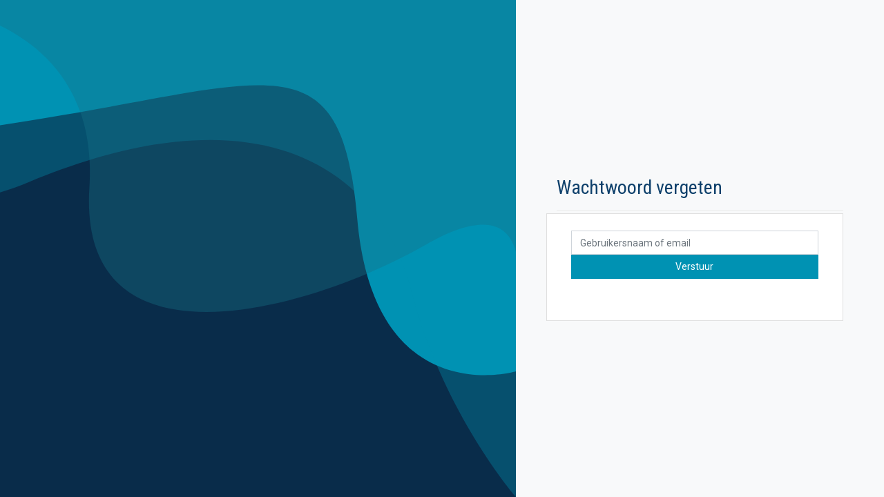

--- FILE ---
content_type: text/html; charset=utf-8
request_url: https://appliss.nl/app/login/Home/PasswordRecovery?id=ares
body_size: 6039
content:

<!DOCTYPE html>
<html lang="en">
<head>
    <meta charset="utf-8" />
    <meta name="viewport" content="width=device-width, initial-scale=1.0" />
    <title>Verander wachtwoord | ares</title>
    <link href="https://fonts.googleapis.com/css?family=Roboto:300,400,700&display=swap" rel="stylesheet">
    <link href="https://fonts.googleapis.com/css?family=Roboto+Condensed:300,400,700&display=swap" rel="stylesheet">
    <link rel="stylesheet" href="https://cdnjs.cloudflare.com/ajax/libs/flag-icon-css/3.4.6/css/flag-icon.min.css" />
    <link rel="stylesheet" href="/app/login/css/fontawesome/css/fontawesome.min.css" />
    <link rel="stylesheet" href="/app/login/css/fontawesome/css/light.min.css" />
    <link rel="stylesheet" href="/app/login/css/sabweb.css" />
    <link rel="stylesheet" href="/app/login/css/site.css" />
    <link runat="server" rel="icon" href="/app/login/img/icons/favicon.ico" type="image/x-icon" />
    <style>
    </style>
</head>
<body class="bg-light">
    <!-- End vertical navbar -->
    <div class="toast bg-danger" id="toastError" data-delay="3000" role="alert" aria-live="assertive" aria-atomic="true" style="z-index:9999;position: absolute; top: 67px; right: 20px;">
        <div class="toast-body text-white">
            <i class="fal fa-exclamation-circle"></i>
            <span id="toastErrorMessage"></span>
        </div>
    </div>
    <div class="toast bg-success" id="toastSuccess" data-delay="3000" role="alert" aria-live="assertive" aria-atomic="true" style="z-index:9999;position: absolute; top: 67px; right: 20px;">
        <div class="toast-body text-white">
            <i class="fal fa-check" aria-hidden="true"></i>
            <span id="toastSuccessMessage"></span>
        </div>
    </div>

    <div class="row no-gutters">
        <div class="col-lg-7 auth-image d-none d-lg-block" style="background-image: url( /app/login/img/sab_ares.svg)"></div>
        <div class="col-lg-5 auth-wrapper">
            
                
    <div class="col-10">
        <div class="pb-3 pageheader">
            <h2>Wachtwoord vergeten</h2>

        </div>
        <div class="row mr-0">
            <div class="card col-md-12 mt-1">
                <form class="mb-4 mt-1 card-body" action="/app/login/Home/PasswordRecovery" method="post">
                    <div class="form-group">
                        <input class="form-control" type="text" placeholder="Gebruikersnaam of email" id="Username" name="Username" value="" />
                        <input id="App" name="App" type="hidden" value="ares" />
                        <input type="submit" value="Verstuur" class="btn btn-sabsub btn-block" />
                    </div>
                <input name="__RequestVerificationToken" type="hidden" value="CfDJ8Hw5B4M2xkBNv49JOS84_z6gzuOAAOfFdPYAkXPHjlAbqGEXb_DrMRi1wZJp0xan0_2tKebzitqEshOUkOtECwtnxDLlDLI2hr9Lw_NaCEUvtGTV7xLEfOqfLxeSbWAXLb34alMG7kDdcxP-pt_FINs" /></form>
            </div>
        </div>
    </div>


            
        </div>
    </div>

    <script src="/app/login/lib/jquery/dist/jquery.min.js"></script>
    <script src="/app/login/lib/bootstrap.bundle.min.js"></script>
    <script type="text/javascript" src="/app/login/lib/jquery.validate.min.js"></script>
    <script type="text/javascript" src="/app/login/lib/jquery.validate.unobtrusive.min.js"></script>

    <script type="text/javascript" src="/app/login/lib/bootstrap-select/js/bootstrap-select.min.js"></script>
    <script type="text/javascript">
        ShowTempDataMessages();
         
        //error toasts
        function ShowSuccessMessage(message) {
            $("#toastSuccessMessage").html(message);
            $('#toastSuccess').toast('show');
        }
        function ShowErrorMessage(message) {
            $("#toastErrorMessage").html(message);
            $('#toastError').toast('show');
        }
        function ShowResponseErrorMessages(messages){
            $.each(messages, function (key, value) {
                ShowErrorMessage(value);
            });
        }
        function ShowTempDataMessages() {
            var errorMessage = '';
            if (errorMessage != "") {
                ShowErrorMessage(errorMessage);
            }
            var successMessage = '';
            if (successMessage != "") {
                ShowSuccessMessage(successMessage);
            }
        }

        $(document).ready(function () {
            $('.langpicker').selectpicker({
                size: 10,
                // style: 'width:40px',
                styleBase: 'form-control form-control-sm bg-tranparent text-white',
                iconBase: 'flag-icon'

            });
        });

        $(document).ready(function () {
              $('#langpicker').change(function () {
                var culture = $(this).val();
                  $.ajax({
                      'url': "/Shared/SetCultureCookie",
                    'data': { cltr: culture },
                    'method': "GET",
                    'contentType': 'application/json'
                }).done(function (data)
                {
                    location.reload();
                })
              })

        });

        $(document).ready(function() {
    $("#ShowPassword").on('click', function(event) {
        event.preventDefault();
        if($('#Password').attr("type") == "text"){
            $('#Password').attr('type', 'password');
            $('#show_hide_password i').addClass( "fa-eye-slash" );
            $('#show_hide_password i').removeClass( "fa-eye" );
        }else if($('#Password').attr("type") == "password"){
            $('#Password').attr('type', 'text');
            $('#show_hide_password i').removeClass( "fa-eye-slash" );
            $('#show_hide_password i').addClass( "fa-eye" );
        }
    });
});
    </script>

    
</body>
</html>

--- FILE ---
content_type: text/css
request_url: https://appliss.nl/app/login/css/site.css
body_size: 20342
content:
/* Please see documentation at https://docs.microsoft.com/aspnet/core/client-side/bundling-and-minification
for details on configuring this project to bundle and minify static web assets. */

body {
    /* padding-top: 37px;*/
}

.auth-image {
    background-position: right bottom;
    background-size: cover;
    min-height: 100vh;
}

.auth-wrapper {
    display: flex;
    flex-wrap: wrap;
    align-items: center;
    justify-content: center;
    min-height: 100vh;
    padding: 3rem 1rem;
}

a.navbar-brand {
    white-space: normal;
    text-align: center;
    word-break: break-all;
}

.input-validation-error {
    border: 1px solid #d24e4a !important;
}


.form-control.error {
    border: 1px solid #d24e4a !important;
}


.bootstrap-select a {
    color: #000 !important;
}


th {
    font-weight: 400;
}

.table {
    background: #FFF;
}

ul.step-anchor > li.active {
    border: none !important;
    color: #0092B3 !important;
    cursor: pointer;
    border-bottom: 3px solid #0092b3 !important;
}

#selectedShipIds {
    padding: 0;
}

    #selectedShipIds li {
        list-style: none;
        display: inline-block;
        margin: 0.5em 0.5em 0.5em 0em;
    }

        #selectedShipIds li div {
            display: inline;
        }

        #selectedShipIds li .deleteShipSelection {
            padding: 0.5em 1em 0.5em 0.5em;
        }

/* sailingtime functions overview */
.sailingtimechecks tr th {
    text-align: center;
    vertical-align: middle;
}

/* Sticky footer styles
-------------------------------------------------- */
html {
    font-size: 14px;
}

@media (min-width: 768px) {
    html {
        font-size: 16px;
    }
}

.border-top {
    border-top: 1px solid #e5e5e5;
}

.border-bottom {
    border-bottom: 1px solid #e5e5e5;
}

.box-shadow {
    box-shadow: 0 .25rem .75rem rgba(0, 0, 0, .05);
}

button.accept-policy {
    font-size: 1rem;
    line-height: inherit;
}

/* Sticky footer styles
-------------------------------------------------- */
html {
    position: relative;
    min-height: 100%;
}

.footer {
    position: absolute;
    bottom: 0;
    width: 100%;
    white-space: nowrap;
    line-height: 60px; /* Vertically center the text there */
}



.bootstrap-select:not([class*=col-]):not([class*=form-control]):not(.input-group-btn) {
    width: auto !important;
}

.megamenu .list-unstyled .nav-item a {
    color: #00738d !important;
}

.pageheader {
    border-bottom: 1px solid #ECECEC;
}

    .pageheader h2 {
        margin: 0px;
    }

    .pageheader .breadcrumb {
        display: flex;
        flex-wrap: wrap;
        padding: 0.5rem 0rem 0rem 0rem;
        margin-bottom: 0rem;
        list-style: none;
        background-color: transparent;
    }


    

table.dataTable {
    clear: both;
    margin-top: 6px !important;
    margin-bottom: 6px !important;
    max-width: none !important;
    border-collapse: separate !important;
    border-spacing: 0
}

    table.dataTable td, table.dataTable th {
        -webkit-box-sizing: content-box;
        box-sizing: content-box
    }

        table.dataTable td.dataTables_empty, table.dataTable th.dataTables_empty {
            text-align: center
        }

    table.dataTable.nowrap th, table.dataTable.nowrap td {
        white-space: nowrap
    }

div.dataTables_wrapper div.dataTables_length label {
    font-weight: normal;
    text-align: left;
    white-space: nowrap
}

div.dataTables_wrapper div.dataTables_length select {
    width: auto;
    display: inline-block
}

div.dataTables_wrapper div.dataTables_filter {
    text-align: right
}

    div.dataTables_wrapper div.dataTables_filter label {
        font-weight: normal;
        white-space: nowrap;
        text-align: left
    }

    div.dataTables_wrapper div.dataTables_filter input {
        margin-left: 0.5em;
        display: inline-block;
        width: auto
    }

div.dataTables_wrapper div.dataTables_info {
    padding-top: 0.85em;
    white-space: nowrap
}

div.dataTables_wrapper div.dataTables_paginate {
    margin: 0;
    white-space: nowrap;
    text-align: right
}

    div.dataTables_wrapper div.dataTables_paginate ul.pagination {
        margin: 2px 0;
        white-space: nowrap;
        justify-content: flex-end
    }

div.dataTables_wrapper div.dataTables_processing {
    position: absolute;
    top: 50%;
    left: 50%;
    width: 200px;
    margin-left: -100px;
    margin-top: -26px;
    text-align: center;
    padding: 1em 0
}

table.dataTable thead > tr > th.sorting_asc, table.dataTable thead > tr > th.sorting_desc, table.dataTable thead > tr > th.sorting, table.dataTable thead > tr > td.sorting_asc, table.dataTable thead > tr > td.sorting_desc, table.dataTable thead > tr > td.sorting {
    padding-right: 30px
}

table.dataTable thead > tr > th:active, table.dataTable thead > tr > td:active {
    outline: none
}

table.dataTable thead .sorting, table.dataTable thead .sorting_asc, table.dataTable thead .sorting_desc, table.dataTable thead .sorting_asc_disabled, table.dataTable thead .sorting_desc_disabled {
    cursor: pointer;
    position: relative
}

    table.dataTable thead .sorting:before, table.dataTable thead .sorting:after, table.dataTable thead .sorting_asc:before, table.dataTable thead .sorting_asc:after, table.dataTable thead .sorting_desc:before, table.dataTable thead .sorting_desc:after, table.dataTable thead .sorting_asc_disabled:before, table.dataTable thead .sorting_asc_disabled:after, table.dataTable thead .sorting_desc_disabled:before, table.dataTable thead .sorting_desc_disabled:after {
        position: absolute;
        bottom: 0.9em;
        display: block;
        opacity: 0.3
    }

    table.dataTable thead .sorting:before, table.dataTable thead .sorting_asc:before, table.dataTable thead .sorting_desc:before, table.dataTable thead .sorting_asc_disabled:before, table.dataTable thead .sorting_desc_disabled:before {
        right: 1em;
        content: "\2191"
    }

    table.dataTable thead .sorting:after, table.dataTable thead .sorting_asc:after, table.dataTable thead .sorting_desc:after, table.dataTable thead .sorting_asc_disabled:after, table.dataTable thead .sorting_desc_disabled:after {
        right: 0.5em;
        content: "\2193"
    }

    table.dataTable thead .sorting_asc:before, table.dataTable thead .sorting_desc:after {
        opacity: 1
    }

    table.dataTable thead .sorting_asc_disabled:before, table.dataTable thead .sorting_desc_disabled:after {
        opacity: 0
    }

div.dataTables_scrollHead table.dataTable {
    margin-bottom: 0 !important
}

div.dataTables_scrollBody table {
    border-top: none;
    margin-top: 0 !important;
    margin-bottom: 0 !important
}

    div.dataTables_scrollBody table thead .sorting:before, div.dataTables_scrollBody table thead .sorting_asc:before, div.dataTables_scrollBody table thead .sorting_desc:before, div.dataTables_scrollBody table thead .sorting:after, div.dataTables_scrollBody table thead .sorting_asc:after, div.dataTables_scrollBody table thead .sorting_desc:after {
        display: none
    }

    div.dataTables_scrollBody table tbody tr:first-child th, div.dataTables_scrollBody table tbody tr:first-child td {
        border-top: none
    }

div.dataTables_scrollFoot > .dataTables_scrollFootInner {
    box-sizing: content-box
}

    div.dataTables_scrollFoot > .dataTables_scrollFootInner > table {
        margin-top: 0 !important;
        border-top: none
    }

@media screen and (max-width: 767px) {
    div.dataTables_wrapper div.dataTables_length, div.dataTables_wrapper div.dataTables_filter, div.dataTables_wrapper div.dataTables_info, div.dataTables_wrapper div.dataTables_paginate {
        text-align: center
    }
}

table.dataTable.table-sm > thead > tr > th {
    padding-right: 20px
}

table.dataTable.table-sm .sorting:before, table.dataTable.table-sm .sorting_asc:before, table.dataTable.table-sm .sorting_desc:before {
    top: 5px;
    right: 0.85em
}

table.dataTable.table-sm .sorting:after, table.dataTable.table-sm .sorting_asc:after, table.dataTable.table-sm .sorting_desc:after {
    top: 5px
}

table.table-bordered.dataTable th, table.table-bordered.dataTable td {
    border-left-width: 0
}

    table.table-bordered.dataTable th:last-child, table.table-bordered.dataTable th:last-child, table.table-bordered.dataTable td:last-child, table.table-bordered.dataTable td:last-child {
        border-right-width: 0
    }

table.table-bordered.dataTable tbody th, table.table-bordered.dataTable tbody td {
    border-bottom-width: 0
}

div.dataTables_scrollHead table.table-bordered {
    border-bottom-width: 0
}

div.table-responsive > div.dataTables_wrapper > div.row {
    margin: 0
}

    div.table-responsive > div.dataTables_wrapper > div.row > div[class^="col-"]:first-child {
        padding-left: 0
    }

    div.table-responsive > div.dataTables_wrapper > div.row > div[class^="col-"]:last-child {
        padding-right: 0
    }


table.dataTable.fixedHeader-floating, table.dataTable.fixedHeader-locked {
    background-color: white;
    margin-top: 0 !important;
    margin-bottom: 0 !important
}

table.dataTable.fixedHeader-floating {
    position: fixed !important
}

table.dataTable.fixedHeader-locked {
    position: absolute !important
}

@media print {
    table.fixedHeader-floating {
        display: none
    }
}


table.dataTable.dtr-inline.collapsed > tbody > tr > td.child, table.dataTable.dtr-inline.collapsed > tbody > tr > th.child, table.dataTable.dtr-inline.collapsed > tbody > tr > td.dataTables_empty {
    cursor: default !important
}

    table.dataTable.dtr-inline.collapsed > tbody > tr > td.child:before, table.dataTable.dtr-inline.collapsed > tbody > tr > th.child:before, table.dataTable.dtr-inline.collapsed > tbody > tr > td.dataTables_empty:before {
        display: none !important
    }

table.dataTable.dtr-inline.collapsed > tbody > tr[role="row"] > td:first-child, table.dataTable.dtr-inline.collapsed > tbody > tr[role="row"] > th:first-child {
    position: relative;
    padding-left: 30px;
    cursor: pointer
}

    table.dataTable.dtr-inline.collapsed > tbody > tr[role="row"] > td:first-child:before, table.dataTable.dtr-inline.collapsed > tbody > tr[role="row"] > th:first-child:before {
        top: 12px;
        left: 4px;
        height: 14px;
        width: 14px;
        display: block;
        position: absolute;
        color: white;
        border: 2px solid white;
        border-radius: 14px;
        box-shadow: 0 0 3px #444;
        box-sizing: content-box;
        text-align: center;
        text-indent: 0 !important;
        font-family: 'Courier New', Courier, monospace;
        line-height: 14px;
        content: '+';
        background-color: #0275d8
    }

table.dataTable.dtr-inline.collapsed > tbody > tr.parent > td:first-child:before, table.dataTable.dtr-inline.collapsed > tbody > tr.parent > th:first-child:before {
    content: '-';
    background-color: #d33333
}

table.dataTable.dtr-inline.collapsed.compact > tbody > tr > td:first-child, table.dataTable.dtr-inline.collapsed.compact > tbody > tr > th:first-child {
    padding-left: 27px
}

    table.dataTable.dtr-inline.collapsed.compact > tbody > tr > td:first-child:before, table.dataTable.dtr-inline.collapsed.compact > tbody > tr > th:first-child:before {
        top: 5px;
        left: 4px;
        height: 14px;
        width: 14px;
        border-radius: 14px;
        line-height: 14px;
        text-indent: 3px
    }

table.dataTable.dtr-column > tbody > tr > td.control, table.dataTable.dtr-column > tbody > tr > th.control {
    position: relative;
    cursor: pointer
}

    table.dataTable.dtr-column > tbody > tr > td.control:before, table.dataTable.dtr-column > tbody > tr > th.control:before {
        top: 50%;
        left: 50%;
        height: 16px;
        width: 16px;
        margin-top: -10px;
        margin-left: -10px;
        display: block;
        position: absolute;
        color: white;
        border: 2px solid white;
        border-radius: 14px;
        box-shadow: 0 0 3px #444;
        box-sizing: content-box;
        text-align: center;
        text-indent: 0 !important;
        font-family: 'Courier New', Courier, monospace;
        line-height: 14px;
        content: '+';
        background-color: #0275d8
    }

table.dataTable.dtr-column > tbody > tr.parent td.control:before, table.dataTable.dtr-column > tbody > tr.parent th.control:before {
    content: '-';
    background-color: #d33333
}

table.dataTable > tbody > tr.child {
    padding: 0.5em 1em
}

    table.dataTable > tbody > tr.child:hover {
        background: transparent !important
    }

    table.dataTable > tbody > tr.child ul.dtr-details {
        display: inline-block;
        list-style-type: none;
        margin: 0;
        padding: 0
    }

        table.dataTable > tbody > tr.child ul.dtr-details > li {
            border-bottom: 1px solid #efefef;
            padding: 0.5em 0
        }

            table.dataTable > tbody > tr.child ul.dtr-details > li:first-child {
                padding-top: 0
            }

            table.dataTable > tbody > tr.child ul.dtr-details > li:last-child {
                border-bottom: none
            }

    table.dataTable > tbody > tr.child span.dtr-title {
        display: inline-block;
        min-width: 75px;
        font-weight: bold
    }

div.dtr-modal {
    position: fixed;
    box-sizing: border-box;
    top: 0;
    left: 0;
    height: 100%;
    width: 100%;
    z-index: 100;
    padding: 10em 1em
}

    div.dtr-modal div.dtr-modal-display {
        position: absolute;
        top: 0;
        left: 0;
        bottom: 0;
        right: 0;
        width: 50%;
        height: 50%;
        overflow: auto;
        margin: auto;
        z-index: 102;
        overflow: auto;
        background-color: #f5f5f7;
        border: 1px solid black;
        border-radius: 0.5em;
        box-shadow: 0 12px 30px rgba(0,0,0,0.6)
    }

    div.dtr-modal div.dtr-modal-content {
        position: relative;
        padding: 1em
    }

    div.dtr-modal div.dtr-modal-close {
        position: absolute;
        top: 6px;
        right: 6px;
        width: 22px;
        height: 22px;
        border: 1px solid #eaeaea;
        background-color: #f9f9f9;
        text-align: center;
        border-radius: 3px;
        cursor: pointer;
        z-index: 12
    }

        div.dtr-modal div.dtr-modal-close:hover {
            background-color: #eaeaea
        }

    div.dtr-modal div.dtr-modal-background {
        position: fixed;
        top: 0;
        left: 0;
        right: 0;
        bottom: 0;
        z-index: 101;
        background: rgba(0,0,0,0.6)
    }

@media screen and (max-width: 767px) {
    div.dtr-modal div.dtr-modal-display {
        width: 95%
    }
}

div.dtr-bs-modal table.table tr:first-child td {
    border-top: none
}


table.dataTable tbody > tr.selected, table.dataTable tbody > tr > .selected {
    background-color: #0275d8
}

table.dataTable.stripe tbody > tr.odd.selected, table.dataTable.stripe tbody > tr.odd > .selected, table.dataTable.display tbody > tr.odd.selected, table.dataTable.display tbody > tr.odd > .selected {
    background-color: #0272d3
}

table.dataTable.hover tbody > tr.selected:hover, table.dataTable.hover tbody > tr > .selected:hover, table.dataTable.display tbody > tr.selected:hover, table.dataTable.display tbody > tr > .selected:hover {
    background-color: #0271d0
}

table.dataTable.order-column tbody > tr.selected > .sorting_1, table.dataTable.order-column tbody > tr.selected > .sorting_2, table.dataTable.order-column tbody > tr.selected > .sorting_3, table.dataTable.order-column tbody > tr > .selected, table.dataTable.display tbody > tr.selected > .sorting_1, table.dataTable.display tbody > tr.selected > .sorting_2, table.dataTable.display tbody > tr.selected > .sorting_3, table.dataTable.display tbody > tr > .selected {
    background-color: #0273d4
}

table.dataTable.display tbody > tr.odd.selected > .sorting_1, table.dataTable.order-column.stripe tbody > tr.odd.selected > .sorting_1 {
    background-color: #026fcc
}

table.dataTable.display tbody > tr.odd.selected > .sorting_2, table.dataTable.order-column.stripe tbody > tr.odd.selected > .sorting_2 {
    background-color: #0270ce
}

table.dataTable.display tbody > tr.odd.selected > .sorting_3, table.dataTable.order-column.stripe tbody > tr.odd.selected > .sorting_3 {
    background-color: #0270d0
}

table.dataTable.display tbody > tr.even.selected > .sorting_1, table.dataTable.order-column.stripe tbody > tr.even.selected > .sorting_1 {
    background-color: #0273d4
}

table.dataTable.display tbody > tr.even.selected > .sorting_2, table.dataTable.order-column.stripe tbody > tr.even.selected > .sorting_2 {
    background-color: #0274d5
}

table.dataTable.display tbody > tr.even.selected > .sorting_3, table.dataTable.order-column.stripe tbody > tr.even.selected > .sorting_3 {
    background-color: #0275d7
}

table.dataTable.display tbody > tr.odd > .selected, table.dataTable.order-column.stripe tbody > tr.odd > .selected {
    background-color: #026fcc
}

table.dataTable.display tbody > tr.even > .selected, table.dataTable.order-column.stripe tbody > tr.even > .selected {
    background-color: #0273d4
}

table.dataTable.display tbody > tr.selected:hover > .sorting_1, table.dataTable.order-column.hover tbody > tr.selected:hover > .sorting_1 {
    background-color: #026bc6
}

table.dataTable.display tbody > tr.selected:hover > .sorting_2, table.dataTable.order-column.hover tbody > tr.selected:hover > .sorting_2 {
    background-color: #026cc8
}

table.dataTable.display tbody > tr.selected:hover > .sorting_3, table.dataTable.order-column.hover tbody > tr.selected:hover > .sorting_3 {
    background-color: #026eca
}

table.dataTable.display tbody > tr:hover > .selected, table.dataTable.display tbody > tr > .selected:hover, table.dataTable.order-column.hover tbody > tr:hover > .selected, table.dataTable.order-column.hover tbody > tr > .selected:hover {
    background-color: #026bc6
}

table.dataTable tbody td.select-checkbox, table.dataTable tbody th.select-checkbox {
    position: relative
}

    table.dataTable tbody td.select-checkbox:before, table.dataTable tbody td.select-checkbox:after, table.dataTable tbody th.select-checkbox:before, table.dataTable tbody th.select-checkbox:after {
        display: block;
        position: absolute;
        top: 1.2em;
        left: 50%;
        width: 12px;
        height: 12px;
        box-sizing: border-box
    }

    table.dataTable tbody td.select-checkbox:before, table.dataTable tbody th.select-checkbox:before {
        content: ' ';
        margin-top: -6px;
        margin-left: -6px;
        border: 1px solid black;
        border-radius: 3px
    }

table.dataTable tr.selected td.select-checkbox:after, table.dataTable tr.selected th.select-checkbox:after {
    content: '\2714';
    margin-top: -11px;
    margin-left: -4px;
    text-align: center;
    text-shadow: 1px 1px #B0BED9, -1px -1px #B0BED9, 1px -1px #B0BED9, -1px 1px #B0BED9
}

div.dataTables_wrapper span.select-info, div.dataTables_wrapper span.select-item {
    margin-left: 0.5em
}

@media screen and (max-width: 640px) {
    div.dataTables_wrapper span.select-info, div.dataTables_wrapper span.select-item {
        margin-left: 0;
        display: block
    }
}

table.dataTable tbody tr.selected, table.dataTable tbody th.selected, table.dataTable tbody td.selected {
    color: white
}

    table.dataTable tbody tr.selected a, table.dataTable tbody th.selected a, table.dataTable tbody td.selected a {
        color: #a2d4ed
    }


--- FILE ---
content_type: image/svg+xml
request_url: https://appliss.nl/app/login/img/sab_ares.svg
body_size: 1530
content:
<?xml version="1.0" encoding="utf-8"?>
<!-- Generator: Adobe Illustrator 27.5.0, SVG Export Plug-In . SVG Version: 6.00 Build 0)  -->
<svg version="1.1" id="Layer_1" xmlns="http://www.w3.org/2000/svg" xmlns:xlink="http://www.w3.org/1999/xlink" x="0px" y="0px"
	 viewBox="0 0 5000 2916" style="enable-background:new 0 0 5000 2916;" xml:space="preserve">
<g>
	<rect style="fill-rule:evenodd;clip-rule:evenodd;fill:#092c4a;" width="5000" height="2916"/>
	<path style="fill-rule:evenodd;clip-rule:evenodd;fill:#0092B3;" d="M0,0c0,0,209.998,982.836,1865.999,750.757
		c1656-232.081,2104-608.211,2204,532.182c100.001,1140.39,930,896.396,930,896.396V0H0z"/>
	<path style="opacity:0.35;fill-rule:evenodd;clip-rule:evenodd;fill:#0092B3;" d="M793.404,709.793
		c236.262,353.975,650.888,650.208,1354.595,357.07c925.339-385.456,1545.414-278.608,1903.833,52.931
		c168.137,155.529,278.691,360.498,336.168,587.29c39.836,157.187,92.017,304.012,149.125,437.36
		C4738.057,2613.629,5000,2916,5000,2916v-736.664V0H507.969C507.969,0,573.255,379.962,793.404,709.793"/>
	<path style="opacity:0.38;fill-rule:evenodd;clip-rule:evenodd;fill:#177388;" d="M4324.156,1515.151
		c51.266-25.707,100.093-51.911,145.844-78.158c367.755-210.991,492.75-103.042,530,40.582V0H1340.913
		c32.214,0.079,877.848,8.37,1105.808,657.613c29.076,82.813,48.104,176.053,54.112,281.034
		c2.928,51.154,2.763,105.096-0.833,161.978c-59.525,941.03,914.991,806.975,1626.112,505.889
		C4194.992,1577.353,4261.398,1546.623,4324.156,1515.151"/>
</g>
</svg>
